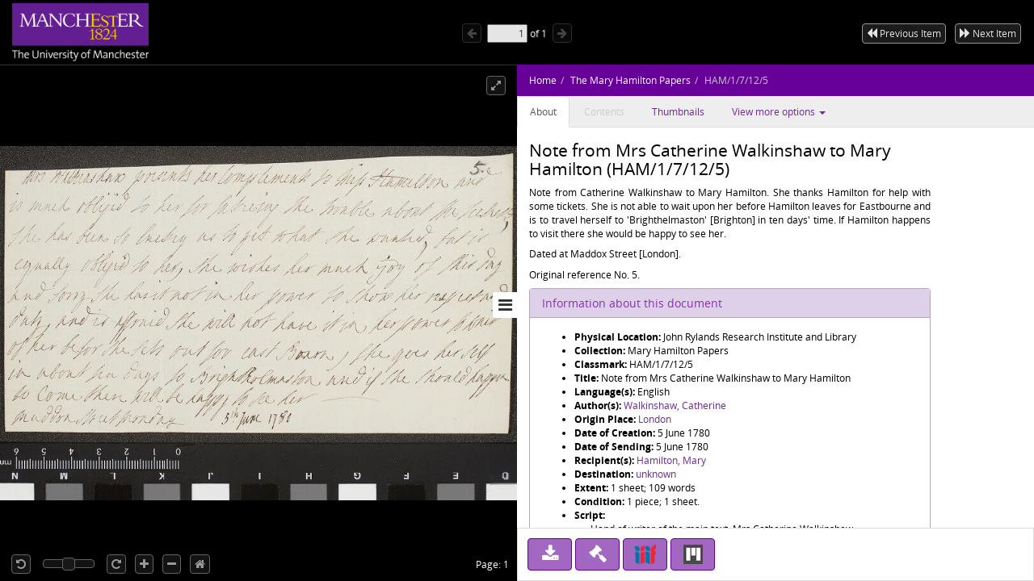

--- FILE ---
content_type: text/html;charset=UTF-8
request_url: https://www.digitalcollections.manchester.ac.uk/view/AR-HAM-00001-00007-00012-00005
body_size: 5619
content:
<!doctype html>
<html lang="en-GB">
<head>
    <title>The Mary Hamilton Papers : Note from Mrs Catherine Walkinshaw to Mary Hamilton</title>
    <meta http-equiv="Content-Type" content="text/html; charset=utf-8"><meta http-equiv="X-UA-Compatible" content="IE=edge"><!-- Google Tag Manager -->
<script>(function(w,d,s,l,i){w[l]=w[l]||[];w[l].push({'gtm.start':
new Date().getTime(),event:'gtm.js'});var f=d.getElementsByTagName(s)[0],
j=d.createElement(s),dl=l!='dataLayer'?'&l='+l:'';j.async=true;j.src=
'https://www.googletagmanager.com/gtm.js?id='+i+dl;f.parentNode.insertBefore(j,f);
})(window,document,'script','dataLayer','GTM-5PL377B');</script>
<!-- End Google Tag Manager -->

<meta name="google-site-verification" content="6Fu-KdqSxh5yC-o0sRg8qSQ9F_FjvDGF9I5Gm5B6UjE"><meta name="viewport" content="width=device-width, maximum-scale=1, initial-scale=1"><!-- page metadata tags -->
                <meta property="og:type" content="website"><meta property="twitter:card" content="summary"><!-- Item URI -->
                <meta property="schema:url" content="https://www.digitalcollections.manchester.ac.uk/view/AR-HAM-00001-00007-00012-00005"><meta property="og:url" content="https://www.digitalcollections.manchester.ac.uk/view/AR-HAM-00001-00007-00012-00005"><link rel="canonical" href="https://www.digitalcollections.manchester.ac.uk/view/AR-HAM-00001-00007-00012-00005" />

                <!-- Item Title -->
                <meta property="schema:name rdfs:label dcterms:title" content="The Mary Hamilton Papers : Note from Mrs Catherine Walkinshaw to Mary Hamilton"><meta property="og:title" content="The Mary Hamilton Papers : Note from Mrs Catherine Walkinshaw to Mary Hamilton"><meta property="twitter:title" content="The Mary Hamilton Papers : Note from Mrs Catherine Walkinshaw to Mary Hamilton"><meta name="keywords" property="schema:keywords" content="Walkinshaw, Catherine"><!-- Item Description -->
                <meta property="schema:description rdfs:comment dcterms:description" content="&lt;p style=&#039;text-align: justify;&#039;&gt;Note from Catherine Walkinshaw to Mary Hamilton. She thanks Hamilton for help with some tickets. She is not able to wait upon her before Hamilton leaves for Eastbourne and is to travel herself to &#039;Brighthelmaston&#039; [Brighton] in ten days&#039; time. If Hamilton happens to visit there she would be happy to see her.&lt;/p&gt;&lt;p style=&#039;text-align: justify;&#039;&gt;Dated at Maddox Street [London].&lt;/p&gt;&lt;p style=&#039;text-align: justify;&#039;&gt;Original reference No. 5.&lt;/p&gt;"><meta property="og:description" content="&lt;p style=&#039;text-align: justify;&#039;&gt;Note from Catherine Walkinshaw to Mary Hamilton. She thanks Hamilton for help with some tickets. She is not able to wait upon her before Hamilton leaves for Eastbourne and is to travel herself to &#039;Brighthelmaston&#039; [Brighton] in ten days&#039; time. If Hamilton happens to visit there she would be happy to see her.&lt;/p&gt;&lt;p style=&#039;text-align: justify;&#039;&gt;Dated at Maddox Street [London].&lt;/p&gt;&lt;p style=&#039;text-align: justify;&#039;&gt;Original reference No. 5.&lt;/p&gt;"><meta property="twitter:description" content="&lt;p style=&#039;text-align: justify;&#039;&gt;Note from Catherine Walkinshaw to Mary Hamilton. She thanks Hamilton for help with some tickets. She is not able to wait upon her before Hamilton leaves for Eastbourne and is to travel herself to &#039;Brighthelmaston&#039; [Brighton] in ten days&#039; time. If Hamilton happens to visit there she would be happy to see her.&lt;/p&gt;&lt;p style=&#039;text-align: justify;&#039;&gt;Dated at Maddox Street [London].&lt;/p&gt;&lt;p style=&#039;text-align: justify;&#039;&gt;Original reference No. 5.&lt;/p&gt;"><meta name="description" content="&lt;p style=&#039;text-align: justify;&#039;&gt;Note from Catherine Walkinshaw to Mary Hamilton. She thanks Hamilton for help with some tickets. She is not able to wait upon her before Hamilton leaves for Eastbourne and is to travel herself to &#039;Brighthelmaston&#039; [Brighton] in ten days&#039; time. If Hamilton happens to visit there she would be happy to see her.&lt;/p&gt;&lt;p style=&#039;text-align: justify;&#039;&gt;Dated at Maddox Street [London].&lt;/p&gt;&lt;p style=&#039;text-align: justify;&#039;&gt;Original reference No. 5.&lt;/p&gt;"><meta property="schema:keywords" content="&lt;p style=&#039;text-align: justify;&#039;&gt;Note from Catherine Walkinshaw to Mary Hamilton. She thanks Hamilton for help with some tickets. She is not able to wait upon her before Hamilton leaves for Eastbourne and is to travel herself to &#039;Brighthelmaston&#039; [Brighton] in ten days&#039; time. If Hamilton happens to visit there she would be happy to see her.&lt;/p&gt;&lt;p style=&#039;text-align: justify;&#039;&gt;Dated at Maddox Street [London].&lt;/p&gt;&lt;p style=&#039;text-align: justify;&#039;&gt;Original reference No. 5.&lt;/p&gt;"><meta name="keywords" content="&lt;p style=&#039;text-align: justify;&#039;&gt;Note from Catherine Walkinshaw to Mary Hamilton. She thanks Hamilton for help with some tickets. She is not able to wait upon her before Hamilton leaves for Eastbourne and is to travel herself to &#039;Brighthelmaston&#039; [Brighton] in ten days&#039; time. If Hamilton happens to visit there she would be happy to see her.&lt;/p&gt;&lt;p style=&#039;text-align: justify;&#039;&gt;Dated at Maddox Street [London].&lt;/p&gt;&lt;p style=&#039;text-align: justify;&#039;&gt;Original reference No. 5.&lt;/p&gt;"><!-- Image URI (Thumbnail) -->
                <meta property="schema:image" content="https://image.digitalcollections.manchester.ac.uk/iiif/AR-HAM-00001-00007-00012-00005-000-00001.jp2"><meta property="og:image" content="http://cudl.lib.cam.ac.uk/images/index/carousel-treasures.jpg"><meta property="twitter:image" content="https://image.digitalcollections.manchester.ac.uk/iiif/AR-HAM-00001-00007-00012-00005-000-00001.jp2"><meta property="schema:thumbnailUrl" content="https://image.digitalcollections.manchester.ac.uk/iiif/AR-HAM-00001-00007-00012-00005-000-00001.jp2"><meta property="og:site_name" content="Manchester Digital Collections"><script type="text/javascript" src="//use.typekit.com/hyb5bko.js"></script>
<script type="text/javascript">try { Typekit.load(); } catch (e) {}</script>

<script type="text/javascript">__cudl_webpack_public_path__ = '/ui/';</script>

<link href="/ui/css/page-document-609eb413c1ede89397e0.css" rel="stylesheet"></link><script src="/ui/js/page-document-609eb413c1ede89397e0.js" type="text/javascript"></script><link href="https://libapps.manchester.ac.uk/assets/mdc/css/mdc.css" rel="stylesheet"></link>
<script src="//assets.manchester.ac.uk/corporate/js/libs/jquery-1.11.0.min.js"></script>
<script src="https://libapps.manchester.ac.uk/assets/mdc/js/mdc.js" type="text/javascript"></script>

<script type="text/javascript">
                    var addthis_config = addthis_config||{};
                    addthis_config.data_track_addressbar = false;
                    addthis_config.data_track_clickback = false;
                </script>
            </head>
<body data-context="{&#034;gaTrackingId&#034;:&#034;UA-10976633-3&#034;,&#034;csrf&#034;:{&#034;token&#034;:&#034;b8fae757-3868-41df-9ae8-c60ff806d40c&#034;,&#034;header&#034;:&#034;X-CSRF-TOKEN&#034;},&#034;rootURL&#034;:&#034;https://www.digitalcollections.manchester.ac.uk&#034;,&#034;jsonURL&#034;:&#034;/view/AR-HAM-00001-00007-00012-00005.json&#034;,&#034;jsonThumbURL&#034;:&#034;/view/thumbnails/AR-HAM-00001-00007-00012-00005.json&#034;,&#034;pageNum&#034;:0,&#034;docId&#034;:&#034;AR-HAM-00001-00007-00012-00005&#034;,&#034;docURL&#034;:&#034;https://www.digitalcollections.manchester.ac.uk/view/AR-HAM-00001-00007-00012-00005&#034;,&#034;imageServer&#034;:&#034;https://image.digitalcollections.manchester.ac.uk/iiif/&#034;,&#034;iiifImageServer&#034;:&#034;https://www.digitalcollections.manchester.ac.uk&#034;,&#034;services&#034;:&#034;https://services.digitalcollections.manchester.ac.uk&#034;,&#034;collectionURL&#034;:&#034;/collections/maryhamilton&#034;,&#034;collectionTitle&#034;:&#034;The Mary Hamilton Papers&#034;,&#034;parentCollectionURL&#034;:&#034;&#034;,&#034;parentCollectionTitle&#034;:&#034;&#034;,&#034;itemTitle&#034;:&#034;Note from Mrs Catherine Walkinshaw to Mary Hamilton&#034;,&#034;iiifEnabled&#034;:true,&#034;iiifManifestURL&#034;:&#034;https://www.digitalcollections.manchester.ac.uk/iiif/AR-HAM-00001-00007-00012-00005&#034;,&#034;iiifMiradorURL&#034;:&#034;/mirador/AR-HAM-00001-00007-00012-00005/0&#034;,&#034;imageReproPageURL&#034;:&#034;https://forms.library.manchester.ac.uk/public/form/5da5c6108bf1c25d48cd693e&#034;,&#034;viewportNavigatorEnabled&#034;:true,&#034;itemAuthors&#034;:[&#034;Walkinshaw, Catherine&#034;],&#034;itemAuthorsFullForm&#034;:[&#034;Walkinshaw, Catherine&#034;],&#034;taggingEnabled&#034;:false}">
  <!-- Google Tag Manager (noscript) -->
	<noscript><iframe src="https://www.googletagmanager.com/ns.html?id=GTM-5PL377B"
	height="0" width="0" style="display:none;visibility:hidden"></iframe></noscript>
	<!-- End Google Tag Manager (noscript) -->

        <!-- ADDED BY PETE-->
        <link rel="stylesheet" href="https://fonts.googleapis.com/css2?family=Material+Symbols+Outlined:opsz,wght,FILL,GRAD@48,400,0,0" />
        <!-- END OF ADDED BY PETE -->

        <div id="container" class="item-content-warning">

            <!--  hidden section for the search engines to index -->
            <div style="display: none">
                <h1>The Mary Hamilton Papers : Note from Mrs Catherine Walkinshaw to Mary Hamilton</h1>
                <h2>Walkinshaw, Catherine</h2>
                <h2>The Mary Hamilton Papers</h2>
                <p>&lt;p style=&#039;text-align: justify;&#039;&gt;Note from Catherine Walkinshaw to Mary Hamilton. She thanks Hamilton for help with some tickets. She is not able to wait upon her before Hamilton leaves for Eastbourne and is to travel herself to &#039;Brighthelmaston&#039; [Brighton] in ten days&#039; time. If Hamilton happens to visit there she would be happy to see her.&lt;/p&gt;&lt;p style=&#039;text-align: justify;&#039;&gt;Dated at Maddox Street [London].&lt;/p&gt;&lt;p style=&#039;text-align: justify;&#039;&gt;Original reference No. 5.&lt;/p&gt;</p>
            </div>

            <!--  main site -->
            <div class="navbar navbar-inverse navbar-fixed-top">
                <div class="container">
                    <div class="navbar-header">

                        <a href="https://www.manchester.ac.uk/"><img id="cam-logo" class="pull-left"
                            src="/img/documentView/mdc_uom_logo_transparent.png"
                            width="169" height="76"
                            alt="Logo for Manchester University" title="Manchester University"></a>

                        <div class="cudl-viewer-buttons-pagination">
                            <button id="prevPage" class="cudl-btn fa fa-arrow-left"
                                title="Previous Page"></button>
                            <input id="pageInput" type="text" value="1" size="4"> of <span
                                id="maxPage"></span>
                            <button id="nextPage" class="cudl-btn fa fa-arrow-right"
                                title="Next Page"></button>
                            <br />
                        </div>

                        <div id = 'correspondenceNav' class="cudl-viewer-buttons-pagination">
                            <button id="prevItem" class="cudl-btn fa fa-backward"
                                title="Previous Item"><span class="buttonText"> Previous Item</span></button>
                            <button id="nextItem" class="cudl-btn fa fa-forward"
                                title="Next Item"><span class="buttonText"> Next Item</span></button>
                            <button id="prevItemSmall" class="cudl-btn fa fa-backward"
                                title="Previous Item"></button>
                            <button id="nextItemSmall" class="cudl-btn fa fa-forward"
                                title="Next Item"></button>
                            <br />
                        </div>

                    </div>
                </div>
            </div>
            <!-- /.container -->
            <div id="seadragonImage">
                <div id="doc">

                    <span id="pageLabel"></span>

                    <div class="cudl-viewer-zoom">
                        <div class="cudl-viewer-buttons-zoom">
                            <button id="rotateLeft" class="cudl-btn fa fa-rotate-left"
                                title="Rotate the image 90° left"></button>
                            <div id="rotationSlider"></div>
                            <button id="rotateRight" class="cudl-btn fa fa-rotate-right"
                                title="Rotate the image 90° right"></button>
                            <button id="zoomIn" class="cudl-btn fa fa-plus"
                                title="Zoom in to the image"></button>
                            <button id="zoomOut" class="cudl-btn fa fa-minus"
                                title="Zoom out of the image"></button>
                            <button id="zoomHome" class="cudl-btn fa fa-home"
                                        title="Reset zoom to home view"></button>
                            </div>
                        <div class="cudl-viewer-zoom-info">
                            <span id="zoomFactor"></span>
                            </div>
                    </div>
                    <div class="cudl-viewer-buttons-maximize">
                        <button id="fullscreen" class="cudl-btn fa fa-expand"
                            title="Toggle fullscreen view"></button>
                    </div>
                </div>

            </div>
            <div id="right-panel" class="right-panel">
                <div id="doc-breadcrumb"></div>
                <button id="right-panel-toggle" class="btn toggle-btn fa fa-bars"
                     aria-label="Toggle sidebar"></button>

                <div role="tabpanel" id="rightTabs">

                    <!-- Nav tabs -->
                    <ul class="nav nav-tabs" role="tablist">
                        <li role="presentation" class="active"><a href="#abouttab"
                            aria-controls="about" role="tab" data-toggle="tab">About</a></li>
                        <li role="presentation"><a href="#contentstab"
                            aria-controls="contents" role="tab" data-toggle="tab">Contents</a></li>
                        <li role="presentation"><a href="#thumbnailstab"
                            aria-controls="thumbnails" role="tab" data-toggle="tab">Thumbnails</a></li>
                        <li class="dropdown" role="presentation"><a id="moreDropDown"
                            class="dropdown-toggle" aria-controls="moreDropDown-contents"
                            data-toggle="dropdown" href="#"> View more options <span class="caret"></span>&nbsp;&nbsp;&nbsp;&nbsp;&nbsp;&nbsp;
                        </a>
                            <ul id="moreDropDown-contents" class="dropdown-menu"
                                aria-labelledby="moreDropDown" role="menu">
                                <li><a id="moreinfotab" aria-controls="moreinfo"
                                    data-toggle="tab" role="tab" tabindex="-1" href="#metadata">Item metadata</a></li>
                                <li><a id="transcriptiondiplotab"
                                    aria-controls="transcriptiondiplotab" data-toggle="tab"
                                    role="tab" tabindex="-1" href="#transcriptiondiplo">Transcription
                                        (diplomatic)</a></li>
                                <li><a id="transcriptionnormtab"
                                    aria-controls="transcriptionnormtab" data-toggle="tab" role="tab"
                                    tabindex="-1" href="#transcriptionnorm">Transcription
                                        (normalised)</a></li>
                                <li><a id="translationtab" aria-controls="translationtab"
                                    data-toggle="tab" role="tab" tabindex="-1" href="#translation">Translation</a>
                                    </li>
                                <li><a id="similaritemstab" aria-controls="similaritemstab"
                                    data-toggle="tab" role="tab" tabindex="-1" href="#similaritems">Similar items</a>
                                </li>
                                <li><a id="downloadtab" aria-controls="downloadtab"
                                    data-toggle="tab" role="tab" tabindex="-1" href="#download">Share
                                        </a></li>

                                <li><a id="taggingtab" aria-controls="taggingtab"
                                    data-toggle="tab" role="tab" tabindex="-1" href="#tagging">Tagging</a></li>
                            </ul></li>

                    </ul>
                    <!-- End of nav tabs -->

                    <!-- Tab panes -->
                    <div id="tab-content" class="tab-content"
                        style="overflow-x: auto; overflow-y: auto">
                        <div role="tabpanel" class="tab-pane active" id="abouttab">
                            <div id='about-content'>
                                <h3>
                                    <span id="about-header"></span>
                                </h3>
                                <div>
                                    <span id="about-completeness"></span> <span id="about-abstract"></span>

                                    <span id="about-metadata"></span><span id="about-docAuthority"></span> <br>
                                    <div id="know-more" class="well">
                                        <h4>Want to know more?</h4>
                                        <p>
                                            Under the 'More' menu you can find <a class="show-metadata" href="#">metadata
                                                about the item</a>, any transcription and translation we have of
                                            the text and find out about <a class="show-download" href="#">downloading
                                                or sharing this image</a>.
                                        </p>
                                    </div>
                                    <div id="zoomRights">
                                        <span id="about-imagerights"></span>
                                    </div>
                                </div>
                            </div>
                        </div>
                        <div role="tabpanel" class="tab-pane" id="contentstab">No
                            Contents List Available</div>
                        <div role="tabpanel" class="tab-pane" id="thumbnailstab">
                            <div id='thumbnails-content'>
                                <div id="thumbnailpaginationtop" class="text-center"></div>
                                <div id="thumbnailimages" class="container-fluid"></div>
                                <div id="thumbnailpaginationbottom" class="text-center"></div>
                            </div>
                        </div>
                        <div role="tabpanel" class="tab-pane" id="metadata">
                            <ol class="breadcrumb">
                                <li class="active">Item Metadata</li>
                            </ol>
                            <div id="metadatacontent">No Metadata Available</div>
                        </div>
                        <div role="tabpanel" class="tab-pane" id="transcriptiondiplo">
                            <div class="breadcrumbdiv"><ol class="breadcrumb">
                                <li class="active">Transcription (diplomatic)</li>
                            </ol></div>
                            <div class="framediv">
                            <iframe id="transcriptiondiploframe" src=""></iframe>
                            </div>
                        </div>
                        <div role="tabpanel" class="tab-pane" id="transcriptionnorm">
                            <div class="breadcrumbdiv"><ol class="breadcrumb">
                                <li class="active">Transcription (normalised)</li>
                            </ol></div>
                            <div class="framediv">
                            <iframe id="transcriptionnormframe" src=""></iframe>
                            </div>
                        </div>
                        <div role="tabpanel" class="tab-pane" id="translation">
                            <div class="breadcrumbdiv"><ol class="breadcrumb">
                                <li class="active">Translation</li>
                            </ol></div>
                            <div class="framediv">
                            <iframe id="translationframe" src=""></iframe>
                            </div>
                        </div>
                        <div role="tabpanel" class="tab-pane" id="similaritems">
                            <div class="breadcrumbdiv"><ol class="breadcrumb">
                                <li class="active">Similar items</li>
                            </ol></div>
                            <div class="similarity-container">
                            </div>
                        </div>
                        <div role="tabpanel" class="tab-pane" id="download">
                            <div class="panel panel-default">
                                <div class="panel-heading">
                                    <h3 class="panel-title">Share</h3>
                                </div>
                                <div class="panel-body">
                                    <div>
                                        If you want to share this page with others you can send them a
                                        link to this individual page: <div class="displaybox" id="currentURL"></div>
                                    </div>
                                    <div>Alternatively please share this page on
                                        social media</div>
                                    <div class="addthis_sharing_toolbox col-md-12">
                                        <script type="text/javascript"
                                                src="//s7.addthis.com/js/300/addthis_widget.js#pubid=ra-54886fc8007cb9c4"
                                                async="async"></script>

                                    </div>
                                </div>

                            </div>
                        </div>
                        <div role="tabpanel" class="tab-pane" id="tagging"></div>
                    </div>
                </div>
                <!-- Usage buttons -->
                <div id="use" class="bottom-panel">
<div class="panel-body">
                            <div id="downloadOption">
                                <div class="button usebutton">
                                    <a class="btn btn-info left" href="#" title="Download Image">
                                        <i class="fa fa-download fa-2x"></i>
                                        <span>Download<br/>Image</span>
                                    </a>
                                </div>
                            </div>
                            <div id="rightsOption">
                                <div class="button usebutton" >
                                    <a class="btn btn-info left"
                                       href="https://forms.library.manchester.ac.uk/public/form/5da5c6108bf1c25d48cd693e"
                                       target="_blank"
                                       title="Request Rights">
                                        <i class="fa fa-gavel fa-2x"></i>
                                        <span>Request<br/>Rights</span>
                                    </a>
                                </div>
                            </div>
                            <div id="downloadMetadataOption">
                                <div class="button usebutton">
                                    <a class="btn btn-info left" href="#" title="Download Metadata">
                                        <i class="fa fa-file-code-o fa-2x"></i>
                                        <span>Download<br>Metadata</span>
                                    </a>
                                </div>
                            </div>

                            <div id="bookmarkOption">
                                <div class="button usebutton">
                                    <a class="btn btn-info left" href="#" title="Bookmark Image">
                                        <i class="fa fa-bookmark fa-2x"></i>
                                        <span>Bookmark<br/>Image</span>
                                    </a>
                                </div>
                            </div>

                            <div id="iiifOption">
                                <div class="button usebutton">
                                    <a class="btn btn-info left" href="https://www.digitalcollections.manchester.ac.uk/iiif/AR-HAM-00001-00007-00012-00005?manifest=https://www.digitalcollections.manchester.ac.uk/iiif/AR-HAM-00001-00007-00012-00005"
                                       title="View IIIF Manifest">
                                                          <img src="/mirador-ui/logo-iiif-34x30.png"
                                                               title="International Image Interoperability Framework">
                                        <span>IIIF<br>Manifest</span>
                                    </a>
                                </div>
                            </div>
                            <div id="miradorOption">
                                <div class="button usebutton">
                                    <a class="btn btn-info left" href="#" title="Open in Mirador">
                                                            <img src="/mirador-ui/mirador.png" title="Open in Mirador">
                                        <span>Open in<br>Mirador</span>
                                    </a>
                                </div>
                            </div>
                        </div>
                </div>
            </div>

            <!--  Confirmation pop ups -->
            <div id="bookmarkConfirmation" class="alert alert-info"
                style="display: none">
                <a href="#" class="close">&times;</a> Do
                you want to create a bookmark for this page in 'My Library'?<br /> <br />
                <button type="button" class="btn btn-default btn-success">Yes</button>
                <button type="button" class="btn btn-default">Cancel</button>
            </div>
            <div id="fullDocumentPdfConfirmation" class="alert alert-info"
                 style="display: none">
                <a href="#" class="close">&times;</a>This will create a PDF with thumbnail images for all pages, and
                may take some time for large documents.<br /> <br />
                <button type="button" class="btn btn-default btn-success">Continue</button>
                <button type="button" class="btn btn-default">Cancel</button>
            </div>
            <div id="downloadConfirmation" class="alert alert-info"
                style="display: none">
                <a href="#" class="close">&times;</a>
                <p>This image has the following copyright:</p>
                <div class="well" id="downloadCopyright"></div>
                <p>Choose one of the available sizes to download:
                    <select id="downloadSizes" name="downloadSizes">
                        <option value="348">
                                Thumbnail
                                (348px)
                            </option>
                        <option value="1200">
                                Small
                                (1200px)
                            </option>
                        <option value="2000">
                                Medium
                                (2000px)
                            </option>
                        </select>
                    <button type="button" class="btn btn-default btn-success">Download</button>
                    <button type="button" class="btn btn-default">Cancel</button>
                </div>
            <div id="downloadMetadataConfirmation" class="alert alert-info"
                style="display: none">
                <a href="#" class="close">&times;</a>
                <p>This metadata has the following copyright:</p>
                <div class="well" id="downloadMetadataCopyright"></div>
                <p>Do you want to download metadata for this document?</p>
                <button type="button" class="btn btn-default btn-success">Yes</button>
                <button type="button" class="btn btn-default">No</button>
            </div>
        </div>
    </body>
</html>
<script type="text/javascript">
var ANALYTICS_URL = 'https://analytics.digitalcollections.manchester.ac.uk/mdc-analytics/';
 
function csoDigitToBase62(t){return t<10?t.toString():(t-=10)<26?String.fromCharCode(65+t):(t-=26,String.fromCharCode(97+t))}function csoGenerateRandomBase62Id(){for(var t="",e=8;e-- >0;){t=""+t+csoDigitToBase62(Math.floor(62*Math.random()))}return t}function csoAddTrackingCode(t){var e=csoGenerateRandomBase62Id(),r=document.createElement("img");r.setAttribute("src",t+"capture/"+e+".png"),r.setAttribute("style","position:fixed;top:0;left:0;width:1px;height:1px;"),document.body.appendChild(r);var o=document.createElement("script");return o.setAttribute("type","text/javascript"),o.setAttribute("src",t+"js/capture.js"),document.body.appendChild(o),e}var ANALYTICS_URL=ANALYTICS_URL||"",ANALYTICS_UID=csoAddTrackingCode(ANALYTICS_URL);
 
</script>
<script type="text/javascript" src="https://analytics.digitalcollections.manchester.ac.uk/mdc-analytics/js/mdc.js"></script>



--- FILE ---
content_type: text/html; charset=utf-8
request_url: https://services.digitalcollections.manchester.ac.uk/v1/transcription/tei/normalised/internal/AR-HAM-00001-00007-00012-00005/1/1
body_size: 927
content:
<!DOCTYPE html><html xmlns="http://www.w3.org/1999/xhtml"><head><title>Folio 1</title><style type="text/css">
               @font-face
               {
               font-family: CharisSIL;
               font-weight: normal;
               src: url('/fonts/CharisSIL-Regular.ttf')
               }
               @font-face
               {
               font-family: CharisSIL;
               font-weight: bold;
               src: url('/fonts/CharisSIL-Bold.ttf')
               }
               @font-face
               {
               font-family: CharisSIL;
               font-style: italic;
               src: url('/fonts/CharisSIL-Italic.ttf')
               }
               @font-face
               {
               font-family: CharisSIL;
               font-weight: bold;
               font-style: italic;
               src: url('/fonts/CharisSIL-BoldItalic.ttf')
               }
               </style><link href="/stylesheets/texts.css" rel="stylesheet"/><link href="/stylesheets/leaflet.css" rel="stylesheet"/></head><body style="font-family: CharisSIL; height:90%;" dir="auto"><div class="header"/><div class="body"><span>
<br/>
<br/><span class="para" id="para1">&nbsp;&nbsp;&nbsp;&nbsp;&nbsp;<span class="name" data-ref="psn:CaW">Mrs Walkinshaw</span> presents her <span class="abbr">Compliments</span> to <span class="name" data-ref="psn:MH">Miss Hamilton</span> and
<br/>is much obliged to her for <span class="abbr">taking</span> the trouble about the <span title="Text not clearly readable (indistinct)." class="unclear"><span class="wavyunderline">tickets</span></span>,
<br/>she has been so lucky as to get what she wanted, but is
<br/>equally obliged to her, she wishes her much joy of this day
<br/>and sorry she has it not in her power to show her respect and
<br/>duty, and is <span class="abbr">afraid</span> she will not have it in her power to wait
<br/>of her <span class="corr">before</span> she sets out for <span class="placename">east Bourn</span>, she goes herself
<br/>in about <span title="Text not clearly readable (indistinct)." class="unclear"><span class="wavyunderline">ten</span></span> days to <span class="placename">Brighthelmeston</span> and if she should happen
<br/>to come then will be happy to see her -- </span>
<br/>
<br/>Maddox Street Monday <span class="whitespace">&nbsp;&nbsp;&nbsp;&nbsp;&nbsp;&nbsp;&nbsp;&nbsp;&nbsp;&nbsp;</span>
      </span></div><div class="footer"/><script src="/scripts/popper.js">null;</script><script src="/scripts/tippy.js">null;</script><script src="/scripts/leaflet.js" defer="">null;</script><script src="/scripts/personography.js" defer="">null;</script><script src="/scripts/mdc-icon.js" defer="">null;</script><script src="/scripts/fontawesome.js" defer="">null;</script></body></html>

--- FILE ---
content_type: text/html; charset=utf-8
request_url: https://services.digitalcollections.manchester.ac.uk/v1/transcription/tei/diplomatic/internal/AR-HAM-00001-00007-00012-00005/1/1
body_size: 1158
content:
<!DOCTYPE html><html xmlns="http://www.w3.org/1999/xhtml"><head><title>Folio 1</title><style type="text/css">
               @font-face
               {
               font-family: CharisSIL;
               font-weight: normal;
               src: url('/fonts/CharisSIL-Regular.ttf')
               }
               @font-face
               {
               font-family: CharisSIL;
               font-weight: bold;
               src: url('/fonts/CharisSIL-Bold.ttf')
               }
               @font-face
               {
               font-family: CharisSIL;
               font-style: italic;
               src: url('/fonts/CharisSIL-Italic.ttf')
               }
               @font-face
               {
               font-family: CharisSIL;
               font-weight: bold;
               font-style: italic;
               src: url('/fonts/CharisSIL-BoldItalic.ttf')
               }
               </style><link href="/stylesheets/texts.css" rel="stylesheet"/><link href="/stylesheets/leaflet.css" rel="stylesheet"/></head><body style="font-family: CharisSIL; height:90%;" dir="auto"><div class="header"/><div class="body"><span>
<br/>&nbsp;&nbsp;&nbsp;&nbsp;&nbsp;&nbsp;&nbsp;&nbsp;&nbsp;&nbsp;&nbsp;&nbsp;&nbsp;&nbsp;&nbsp;&nbsp;&nbsp;&nbsp;&nbsp;&nbsp;&nbsp;&nbsp;&nbsp;&nbsp;&nbsp;&nbsp;&nbsp;&nbsp;&nbsp;&nbsp;&nbsp;&nbsp;&nbsp;&nbsp;&nbsp;&nbsp;&nbsp;&nbsp;&nbsp;&nbsp;&nbsp;&nbsp;&nbsp;&nbsp;&nbsp;&nbsp;&nbsp;&nbsp;&nbsp;&nbsp;&nbsp;&nbsp;&nbsp;&nbsp;&nbsp;&nbsp;<span class="annotation" title="Hand of unknown writer of the number at the top of p.1.">5.</span>
<br/><span class="para" id="para1">&nbsp;&nbsp;&nbsp;&nbsp;&nbsp;<span class="name" data-ref="psn:CaW">Mrs Walkinshaw</span> presents her <span class="orig">Complements</span> to <span class="name" data-ref="psn:MH">Miʃs Hamilton</span> and
<br/>is much obliged to her for <span class="orig">takeing</span> the trouble about the <span title="Text not clearly readable (indistinct)." class="unclear"><span class="wavyunderline">tickets</span></span>,
<br/>she has been so lucky as to get what she wanted, but is
<br/>equally obliged to her, she wishes her much joy of this day
<br/>and sorry she has it not in her power to show her respect and
<br/>duty, and is <span class="orig">affraid</span> she will not have it in her power to wait
<br/>of her <span title="Editorial correction: &#34;before&#34;">befor<span title="As written"><span class="delim">[sic]</span></span></span> she sets out for <span class="placename">east Bourn</span>, she goes herself
<br/>in about <span title="Text not clearly readable (indistinct)." class="unclear"><span class="wavyunderline">ten</span></span> days to <span class="placename">Brighthelmeston</span><sup class="note" id="n1-ref">1</sup> and if she should happen
<br/>to come then will be happy to see her -- </span>
<br/>
<br/>Maddox Street Monday <span class="whitespace">&nbsp;&nbsp;&nbsp;&nbsp;&nbsp;&nbsp;&nbsp;&nbsp;&nbsp;&nbsp;</span><span class="annotation" title="Hand of unknown writer of the date at the bottom of p.2.">5<span class="hi"><sup>th</sup></span>. June 1780</span>
      </span></div><div id="endnotes"><p><strong>Notes:</strong></p><div id="n1" class="endnote"><p><sup class="notenumber">1</sup> Brighton.</p></div></div><div class="footer"/><script src="/scripts/popper.js">null;</script><script src="/scripts/tippy.js">null;</script><script src="/scripts/leaflet.js" defer="">null;</script><script src="/scripts/personography.js" defer="">null;</script><script src="/scripts/mdc-icon.js" defer="">null;</script><script src="/scripts/fontawesome.js" defer="">null;</script></body></html>